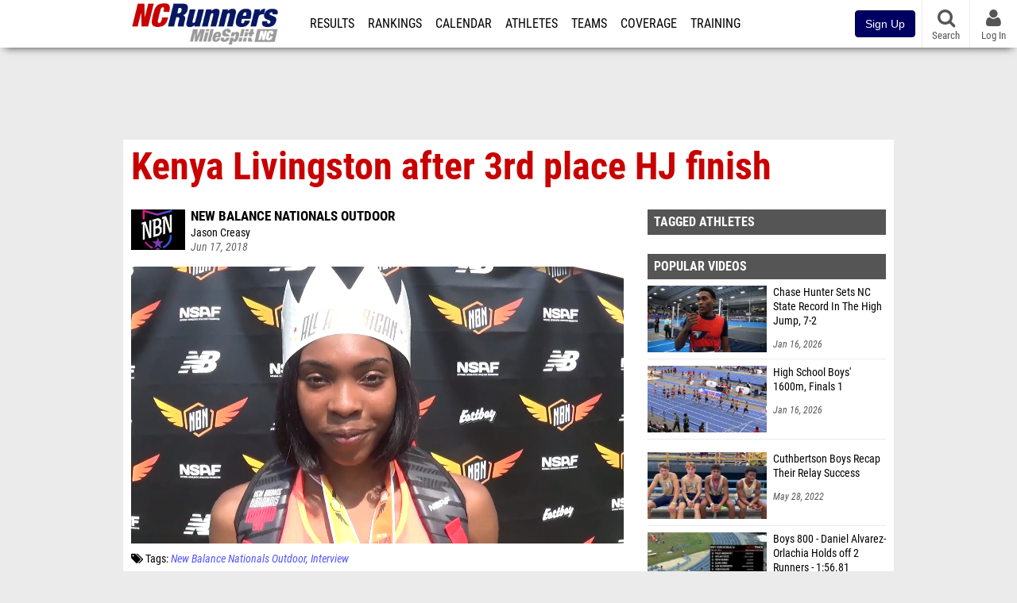

--- FILE ---
content_type: text/html; charset=UTF-8
request_url: https://nc.milesplit.com/videos/298142/kenya-livingston-after-3rd-place-hj-finish
body_size: 11636
content:
<!DOCTYPE html>
<html lang="en" xmlns:>
<head>
    <script src="https://cmp.osano.com/AzyWAQS5NWEEWkU9/eab0a836-8bac-45b1-8b3e-e92e57e669db/osano.js?language=en"></script>
    <script src="https://www.flolive.tv/osano-flo.js" ></script>
    <!-- Google Tag Manager -->
    <script>(function (w, d, s, l, i) {
            w[l] = w[l] || [];
            w[l].push({
                'gtm.start':
                    new Date().getTime(), event: 'gtm.js'
            });
            var f = d.getElementsByTagName(s)[0],
                j = d.createElement(s), dl = l != 'dataLayer' ? '&l=' + l : '';
            j.async = true;
            j.src =
                'https://www.googletagmanager.com/gtm.js?id=' + i + dl;
            f.parentNode.insertBefore(j, f);
        })(window, document, 'script', 'dataLayer', 'GTM-M962P37');</script>
    <!-- End Google Tag Manager -->
    <title>Kenya Livingston after 3rd place HJ finish | New Balance Nationals Outdoor</title>

    <!-- Meta -->
    <meta charset="utf-8">
    <meta http-equiv="Content-Type" content="text/html; charset=utf-8" />
    <script>var _sf_startpt=(new Date()).getTime()</script>

    <!-- Responsive -->
    <meta name="application-name" content="MileSplit North Carolina" />
    <meta name="MobileOptimized" content="width" />
    <meta name="HandheldFriendly" content="true" />
    <meta name="apple-mobile-web-app-capable" content="yes" />
    <meta name="apple-mobile-web-app-status-bar-style" content="black" />
    <meta name="apple-touch-fullscreen" content="YES" />
    <meta name="viewport" content="width=device-width,initial-scale=1.0,minimum-scale=1.0,minimal-ui" />
    <meta name="format-detection" content="telephone=no;address=no;email=no" />

    <!-- Icons -->
    <link href="https://assets.sp.milesplit.com/images/milesplit-favicon.png" rel="apple-touch-icon" />
    <link href="https://assets.sp.milesplit.com/images/milesplit-favicon.png" rel="shortcut icon" />
    <link rel="img_src" href="https://assets.sp.milesplit.com/images/milesplit-favicon.png" />

    <!-- Styling -->
    <link href="https://css.sp.milesplit.com/drivefaze/reset.css?build=20260115153858" rel="stylesheet" />
    <link rel="stylesheet" href="//maxcdn.bootstrapcdn.com/font-awesome/4.6.3/css/font-awesome.min.css">
    <link href="//fonts.googleapis.com/css?family=PT+Sans" rel="stylesheet" />
    <link href="//fonts.googleapis.com/css?family=Roboto:400,700,900" rel="stylesheet" />
    <!--[if lt IE 9]>
    <script src="//html5shiv.googlecode.com/svn/trunk/html5.js"></script>
    <![endif]-->
    <link href="https://css.sp.milesplit.com/drivefaze/default.css?build=20260115153858" rel="stylesheet" />
    <link rel="stylesheet" href="https://css.sp.milesplit.com/milesplit/recaptcha.css?build=20260115153858"/>
    <link href="https://css.sp.milesplit.com/drivefaze/sites/nc.css?build=20260115153858" rel="stylesheet" />

    <script>
        window.dataLayer = window.dataLayer || [];
        dataLayer.push ({
                    'siteId'  : '34',
            'tld'     :  'com'
        });
    </script>

        <!-- Segment -->
    <script>
        !function(){var analytics=window.analytics=window.analytics||[];if(!analytics.initialize)if(analytics.invoked)window.console&&console.error&&console.error("Segment snippet included twice.");else{analytics.invoked=!0;analytics.methods=["trackSubmit","trackClick","trackLink","trackForm","pageview","identify","reset","group","track","ready","alias","debug","page","once","off","on","addSourceMiddleware","addIntegrationMiddleware","setAnonymousId","addDestinationMiddleware"];analytics.factory=function(e){return function(){var t=Array.prototype.slice.call(arguments);t.unshift(e);analytics.push(t);return analytics}};for(var e=0;e<analytics.methods.length;e++){var key=analytics.methods[e];analytics[key]=analytics.factory(key)}analytics.load=function(key,e){var t=document.createElement("script");t.type="text/javascript";t.async=!0;t.src="https://siop.flosports.tv/siop.js/v1/" + key + "/siop.min.js";;var n=document.getElementsByTagName("script")[0];n.parentNode.insertBefore(t,n);analytics._loadOptions=e};analytics._writeKey="r90fhunU3ddJmMaXcBYXLtAi2vkJHc5g";analytics._cdn="https://siop.flosports.tv";analytics.SNIPPET_VERSION="5.2.0";
            analytics.load("aNJHVzqtABqlCj8RMdLp4YsCVZ51nbs3");
            let rawSegmentIdentity = '';

            let userIdentity = false;
            if (rawSegmentIdentity){
                userIdentity = JSON.parse(rawSegmentIdentity);
            }

            if (userIdentity) {
                analytics.identify(
                    '',
                    userIdentity
                );
            }
            // do page call
            let args = JSON.parse('["Video",{"browser":"Chrome","browser_version":"131.0.0.0","component":"App Component","device":"Desktop","device_brand":"Apple","node_id":298142,"node_type":"Video","page_category":"Video","subpage_category":null,"paywall_present":0,"vertical":"MileSplit","site_id":15,"milesplit_site_id":"34","milesplit_site_code":"nc"}]');
            if (args.length > 1) {
                analytics.page(
                    args[0],
                    args[1]
                );
            }
            else {
                analytics.page();
            }
        }}();
    </script>
    
    <!-- Framework -->
    <script src="//ajax.googleapis.com/ajax/libs/jquery/2.1.3/jquery.min.js"></script>
    <script src="https://www.recaptcha.net/recaptcha/enterprise.js?render={{ config('google:recaptcha') }}"></script>
    <script src="https://js.sp.milesplit.com/drivefaze/prereq.js?build=20260115153858"></script>
    <script src="https://js.sp.milesplit.com/drivefaze/core.js?build=20260115153858"></script>
    <script src="https://js.sp.milesplit.com/drivefaze/api.js?build=20260115153858"></script>
    <script src="https://js.sp.milesplit.com/3rdparty/twbs/3.3.7/bootstrap.min.js?build=20260115153858"></script>

    <!-- PlatformJS Browser and Device Detection & Segment -->
    <script src="https://js.sp.milesplit.com/3rdparty/platform.js?build=20260115153858"></script>
    <script src="https://js.sp.milesplit.com/drivefaze/segment.js?build=20260115153858"></script>

    <script src="/js/drivefaze/cointoss.js"></script>

    <script>
        var ads = {
            'ga': {
                'send': {
                    'hitType'         : 'event',
                    'eventCategory'   : 'dfp',
                    'eventAction'     : 'Initializing',
                    'eventLabel'      : 'Hi',
                    'eventValue'      : 'Hi',
                    'hitCallBack'     : function() {
                        _DF_.log('DFP Callback');
                    }
                }
            },
            'page': {
                'subdomain' : 'nc',
                'module'    : 'videos',
                'moduleId'  : '298142',
                'keywords'  : '',
                'account'   : '0'
            },
            'rules': {
                'id'                      : '',
                'cached'                  : '',
                'skin'                    : '',
                                'interstitial'            : '',
                'mobileInterstitial'      : '',
                'leaderboard'             : ''
                
            }
        }
        window.adData = ads;
        // Defer loading
        $(function(){
            Prereq
                .require({ 'layout'     : 'https://js.sp.milesplit.com/drivefaze/layout.js?build=20260115153858' });
                //.require({ 'api'        : 'https://js.sp.milesplit.com/drivefaze/api.js?build=20260115153858' })
                //.require({ 'twbs'       : 'https://js.sp.milesplit.com/3rdparty/twbs/3.3.7/bootstrap.min.js?build=20260115153858' })
            // Touch devices
            if (!!('ontouchstart' in window)) {
                Prereq.require(
                    'https://js.sp.milesplit.com/3rdparty/doubletaptogo/d2g.js?build=20260115153858',
                    function() {
                        $('#navbar li:has(ul)').doubleTapToGo();
                    }
                );
            }
        });
    </script>

    <!-- Verification -->
    <meta name="inmobi-site-verification" content="d3ac33f46ed8e33a0b3afa297531f596" />

    <!-- SEO -->
    <link rel="canonical" href="https://nc.milesplit.com/videos/298142/kenya-livingston-after-3rd-place-hj-finish" />
            <meta name="description" content="New Balance Nationals Outdoor" />
            <meta name="keywords" content="Kenya Livingston after 3rd place HJ finish,New Balance Nationals Outdoor" />
            <meta name="author" content="Jason Creasy" />
    
    <!-- Social/Sharing -->
    <link rel="publisher" href="//plus.google.com/106335681194473166154" />

    <!-- Facebook/OpenGraph -->
    <meta property="fb:admins" content="506280686,508214191" />
    <meta property="fb:app_id" content="261198561567" />
    <meta property="fb:page_id" content="104136371855" />
    <meta property="og:site_name" content="MileSplit North Carolina" />
    <meta property="og:type" content="video.other" />
    <meta property="og:title" name="twitter:title" content="Kenya Livingston after 3rd place HJ finish | New Balance Nationals Outdoor" />
        <meta property="og:description" name="twitter:description" content="New Balance Nationals Outdoor" />
            <meta property="og:image" name="twitter:image:src" content="https://videos.milesplit.com/stills/298142.jpg" />
            
    <!-- Twitter -->
    <meta name="twitter:card" content="summary_large_image">
    <meta name="twitter:site" content="@milesplit">

    <script src="https://js.sp.milesplit.com/drivefaze/pro/paywall.js?build=20260115153858"></script>

    
    <link href="https://css.sp.milesplit.com/drivefaze/videos/item.css?build=20260115153858" rel="stylesheet" />
    <script type="text/javascript" src="//s7.addthis.com/js/300/addthis_widget.js#pubid=ra-51d30fae08c5dc5c"></script>
    <script src="https://js.sp.milesplit.com/drivefaze/videos/item.js?build=20260115153858"></script>
    <script src="https://assets.sp.milesplit.com/js/devbridge/jquery.autocomplete.min.js?build=20260115153858"></script>
    <script src="https://js.sp.milesplit.com/3rdparty/light-table-filter/light-list-filter.js?build=20260115153858"></script>


    <!-- Initialize site settings -->
    <script type="text/javascript">
        _DF_.init({
            subDomain: 'nc',
            rootDomain: 'milesplit.com',
            userName: '',
            userToken: '',
            userID: '',
            appName: 'MileSplit',
            appHash: '5aa1123f7231f82dc8ddcdb582c703ee',
            siteId: '34',
            accounts: JSON.parse('{\"domain\":\"https:\\/\\/accounts.milesplit.com\",\"apiDomain\":\"https:\\/\\/api30.milesplit.com\",\"signup\":\"\\/signup\",\"join\":\"\\/join\",\"login\":\"\\/login\",\"loginSuper\":\"\\/login\\/super\",\"forgot\":\"\\/login\\/forgot\",\"logout\":\"\\/logout\",\"register\":\"\\/register\",\"account\":\"\\/account\\/information\",\"editAccount\":\"\\/settings\\/edit\",\"subscription\":\"\\/account\\/subscriptions\"}')
        });
    </script>

</head>
<body class="drivefaze redesign2015 nc videos">
<!-- Google Tag Manager (noscript) -->
<noscript>
    <iframe src="https://www.googletagmanager.com/ns.html?id=GTM-M962P37"
            height="0" width="0" style="display:none;visibility:hidden"></iframe>
</noscript>
<!-- End Google Tag Manager (noscript) -->
<!-- Facebook -->
<script>
    window.fbAsyncInit = function () {
        FB.init({
            appId: '261198561567',
            autoLogAppEvents: false,
            xfbml            : true,
            version: 'v3.0'
        });
    };
</script>
<script async defer src="https://connect.facebook.net/en_US/sdk.js"></script>
<!-- End Facebook -->

<!-- AJAX Loader -->
<div id="loader">
    <div class="loaderMsgContainer">
        <div class="loaderMsg">
            <span>
                <i class="fa fa-spinner fa-spin"></i>
                <span class="loaderText">Loading</span>
            </span>
        </div>
    </div>
</div>
<!-- End AJAX Loader -->

<div id="page">

    <header role="banner" id="masthead">
        <div>

            <div id="logo">
                <a class="header" href="/">
                    <span class="title">MileSplit North Carolina</span>
                </a>
            </div>

            <nav role="navigation" id="navbar">
            <div class="button">
                <i class="fa fa-bars"></i>
                <i class="fa fa-remove"></i>
            </div>
            <div class="menu">
                <ul>
                    <li class="results">
                        <a href="/results">Results</a>
                        <ul>
                            <li class="resultLinkShoveLeft">
                                <a href="/results">Meet Results</a>
                            </li>
                            <li class="resultLinkShoveLeft">
                                <a href="http://milesplit.live/overall">Live Results</a>
                            </li>
                        </ul>
                    </li>
                    <li class="rankings">
                        <a href="/rankings/leaders/high-school-boys/indoor-track-and-field">Rankings</a>
                        <ul>
                                                        <li>
                                <a href="/rankings/flo50/?year=2026&category=track">COROS MileSplit50</a>
                            </li>
                                                        <li>
                                <a href="/rankings/leaders/high-school-boys/cross-country">XC Lists</a>
                            </li>
                            <li>
                                <a href="/rankings/leaders/high-school-boys/winter-track-and-field">Indoor Lists</a>
                            </li>
                            <li>
                                <a href="/rankings/leaders/high-school-boys/outdoor-track-and-field">Outdoor Lists</a>
                            </li>
                            <li>
                                <a href="/virtual-meets">Virtual Meets</a>
                            </li>
                            <li>
                                <a href="/teamscores">XC Team Scores</a>
                            </li>
                            <li>
                                <a href="/athletes/compare">Compare Athletes</a>
                            </li>
                        </ul>
                    </li>
                    <li class="calendar">
                        <a href="/calendar">Calendar</a>
                    </li>
                    <li id="navAthletes" class="athletes">
                        <a href="/athletes">Athletes</a>
                    </li>
                                        <li class="teams">
                        <a href="/teams">Teams</a>
                    </li>
                                        <li class="coverage">
                        <a href="#">Coverage</a>
                        <ul>
                            <li>
                                <a href="/photos">Photos</a>
                            </li>
                            <li>
                                <a href="/videos/meets">Videos</a>
                            </li>
                            <li>
                                <a href="/articles">Articles Archive</a>
                            </li>
                            <li>
                                <a href="/signings">College Commitments</a>
                            </li>
                        </ul>
                    </li>
                    <li class="discussion">
                        <a href="/training">Training</a>
                    </li>
                    <li class="registration">
                        <a href="/meet-creation">Registration</a>
                        <ul>
                            <li>
                                <a href="/registration-landing">About</a>
                            </li>
                            <li>
                                <a href="/meet-creation">Setup Meet</a>
                            </li>
                                                        <li>
                                <a href="https://support.milesplit.com/">FAQ/Help</a>
                            </li>
                        </ul>
                    </li>
                    <li class="more">
                        <a href="/more">More</a>
                        <ul>
                            <li>
                                <a href="https://www.boulderbibs.com/collections/milesplit" target="_blank">Bibs</a>
                            </li>
                                                        <li>
                                <a href="/timing">Timing Companies</a>
                            </li>
                                                        <li>
                                <a href="/calc">Conversion Calculator</a>
                            </li>
                            <li>
                                <a href="/racetab">RaceTab</a>
                            </li>
                            <li class="network">
                                <a href="/network">MileSplit Network</a>
                            </li>
                            <li>
                        </ul>
                    </li>
                </ul>
            </div>
            </nav>

                <nav id="navbarUpgradePill">
            <div class="button">
                <center>
                    <a href="/join">
                        <button class="btn btn-primary btn-block btn-md">Sign Up</button>
                    </a>
                </center>
            </div>
        </nav>
        
        <nav id="social">
            <div class="button">
                <a href="#" class="facebook">
                    <i class="fa fa-facebook-official"></i>
                </a>
                <a href="#" class="twitter">
                    <i class="fa fa-twitter"></i>
                </a>
                <span>Follow Us</span>
            </div>
        </nav>

        <nav id="search" role="search">
            <div class="button">
                <a href="/search">
                    <i class="fa fa-search" style="display:block"></i>
                    <span>Search</span>
                </a>
            </div>
        </nav>

        <nav id="account">
            <div class="button">
                <a href="#account">
                    <i class="fa fa-user"></i>
                    <i class="fa fa-remove"></i>
                                        <span>Log In</span>
                                    </a>
            </div>
            <div class="menu">
                
                <section>
                    <header>
                        <strong class="notLoggedIn">
                            Not logged in
                        </strong>
                    </header>

                    <ul>
                        <li>
                            <a href="/login?next=https%3A%2F%2Fnc.milesplit.com%2Fvideos%2F298142%2Fkenya-livingston-after-3rd-place-hj-finish&ref=navbar">
                                Log In
                            </a>
                        </li>
                        <li>
                            <a href="/register?next=https%3A%2F%2Fnc.milesplit.com%2Fvideos%2F298142%2Fkenya-livingston-after-3rd-place-hj-finish&ref=navbar">
                                Sign Up
                            </a>
                        </li>
                    </ul>

                </section>

                            </div>
        </nav>

    </div>
</header>
    <div id="skin"></div>
<div class="leaderboard">
    <div id="leaderboard_atf"></div>
    <div id="leaderboard_promo"></div>
    <div id="pushdown"></div>
</div>
    <main role="main">

        <div id="subheader">
            
<header>
    <h1>Kenya Livingston after 3rd place HJ finish</h1>
</header>

                    </div>

        
        <div id="content" class="content">
            <div>
                

<article class="video">

    <header>
        <div class="share">
            <div class="addthis_sharing_toolbox"></div>
        </div>

                <figure class="meet logo">
            <a href="/meets/317374">
                <img src="https://assets.sp.milesplit.com/meet_logos/317374" />
            </a>
        </figure>
        
        <div class="coverage">
                        <a href="/meets/317374" class="meet">
                New Balance Nationals Outdoor            </a>
                    </div>

        <div class="byline">
                            Jason Creasy                    </div>

        <div class="published">
            <time>Jun 17, 2018</time>
        </div>

    </header>

    <div class="player">
        <iframe src="/videos/embed/298142?autoplay=true" frameborder="0" allowfullscreen="true"></iframe>    </div>

    <div class="tags">
        <i class="fa fa-tags"></i>
        Tags:
                    <a href="/meets/317374/videos">New Balance Nationals Outdoor</a>
            <a href="/meets/317374/videos?tag=interview">Interview</a>
                        </div>

    
    
</article>

<div class="adSlot" id="rectangle_atf_mobile" data-name="rectangle atf mobile"></div>

<section class="related list meet videos">

    <header>
        <strong>
            <a href="/meets/317374/videos">
                New Balance Nationals Outdoor            </a>
        </strong>
    </header>

    <form method="GET" id="meetVideoFilters" data-meetId="317374" autocomplete="off">
        <div class="field dropdown tag">
            <label>Folders</label>
            <div class="input">
                <select name="tag">
                    <option value="">All New Balance Nationals Outdoor Videos</option>
                    <optgroup label="Genres">
                                                <option value="interview" >
                        All Interviews
                        </option>
                                                <option value="race" >
                        All Races
                        </option>
                                                <option value="feature" >
                        All Features
                        </option>
                                            </optgroup>
                                        <optgroup label="Tags">
                                                <option value="1 mile" >
                        1 Mile                        </option>
                                                <option value="100 meter dash" >
                        100 Meter Dash                        </option>
                                                <option value="100 meter hurdles" >
                        100 Meter Hurdles                        </option>
                                                <option value="1600m smr" >
                        1600m Smr                        </option>
                                                <option value="2 mile" >
                        2 Mile                        </option>
                                                <option value="2000 meter steeplechase" >
                        2000 Meter Steeplechase                        </option>
                                                <option value="200m" >
                        200m                        </option>
                                                <option value="3k racewalk" >
                        3K Racewalk                        </option>
                                                <option value="400 meter dash" >
                        400 Meter Dash                        </option>
                                                <option value="400 meter hurdles" >
                        400 Meter Hurdles                        </option>
                                                <option value="4x200m" >
                        4X200m                        </option>
                                                <option value="4x800m" >
                        4X800m                        </option>
                                                <option value="800 meter sprint medley relay" >
                        800 Meter Sprint Medley Relay                        </option>
                                                <option value="hammer throw" >
                        Hammer Throw                        </option>
                                                <option value="heptathlon" >
                        Heptathlon                        </option>
                                                <option value="mile" >
                        Mile                        </option>
                                                <option value="sprint medley relay" >
                        Sprint Medley Relay                        </option>
                                                <option value="swedish" >
                        Swedish                        </option>
                                                <option value="swedish relay" >
                        Swedish Relay                        </option>
                                            </optgroup>
                                    </select>
            </div>
        </div>
    </form>

        <article>
        <figure style="background-image:url('//videos.milesplit.com/stills/298010.jpg');">
            <a href="https://nc.milesplit.com/videos/298010/rawle-brebnor-jr-ee-100m-dash-champion"></a>
        </figure>
        <div>
            <a href="https://nc.milesplit.com/videos/298010/rawle-brebnor-jr-ee-100m-dash-champion" class="title">
                <strong>
                    Rawle Brebnor Jr. EE 100m Dash Champion                </strong>
            </a>
                        <span>
                Jun 15, 2018            </span>
        </div>
    </article>
        <article>
        <figure style="background-image:url('//videos.milesplit.com/stills/298175.jpg');">
            <a href="https://nc.milesplit.com/videos/298175/potomac-boys-win-4x100m-at-nbon"></a>
        </figure>
        <div>
            <a href="https://nc.milesplit.com/videos/298175/potomac-boys-win-4x100m-at-nbon" class="title">
                <strong>
                    Potomac boys win 4x100m at NBON                </strong>
            </a>
                        <span>
                Jun 17, 2018            </span>
        </div>
    </article>
        <article>
        <figure style="background-image:url('//videos.milesplit.com/stills/298125.jpg');">
            <a href="https://nc.milesplit.com/videos/298125/granville-4-x-1-mile-relay-champs"></a>
        </figure>
        <div>
            <a href="https://nc.milesplit.com/videos/298125/granville-4-x-1-mile-relay-champs" class="title">
                <strong>
                    Granville 4 x 1 Mile Relay Champs                </strong>
            </a>
                        <span>
                Jun 17, 2018            </span>
        </div>
    </article>
        <article>
        <figure style="background-image:url('//videos.milesplit.com/stills/297992.jpg');">
            <a href="https://nc.milesplit.com/videos/297992/delsea-boys-4x800-ee-champions-751"></a>
        </figure>
        <div>
            <a href="https://nc.milesplit.com/videos/297992/delsea-boys-4x800-ee-champions-751" class="title">
                <strong>
                    Delsea Boys 4x800- EE Champions 7:51                </strong>
            </a>
                        <span>
                Jun 15, 2018            </span>
        </div>
    </article>
        <article>
        <figure style="background-image:url('//videos.milesplit.com/stills/298133.jpg');">
            <a href="https://nc.milesplit.com/videos/298133/megan-marvin-after-21160-ee-800m"></a>
        </figure>
        <div>
            <a href="https://nc.milesplit.com/videos/298133/megan-marvin-after-21160-ee-800m" class="title">
                <strong>
                    Megan Marvin after 2:11.60 EE 800m                </strong>
            </a>
                        <span>
                Jun 17, 2018            </span>
        </div>
    </article>
        <article>
        <figure style="background-image:url('//videos.milesplit.com/stills/298163.jpg');">
            <a href="https://nc.milesplit.com/videos/298163/luis-peralta-clocks-14910-for-800m-crown"></a>
        </figure>
        <div>
            <a href="https://nc.milesplit.com/videos/298163/luis-peralta-clocks-14910-for-800m-crown" class="title">
                <strong>
                    Luis Peralta clocks 1:49.10 for 800m crown                </strong>
            </a>
                        <span>
                Jun 17, 2018            </span>
        </div>
    </article>
        <article>
        <figure style="background-image:url('//videos.milesplit.com/stills/298011.jpg');">
            <a href="https://nc.milesplit.com/videos/298011/malcolm-johnson-freshman-100m-dash-champion"></a>
        </figure>
        <div>
            <a href="https://nc.milesplit.com/videos/298011/malcolm-johnson-freshman-100m-dash-champion" class="title">
                <strong>
                    Malcolm Johnson Freshman 100m Dash Champion                </strong>
            </a>
                        <span>
                Jun 15, 2018            </span>
        </div>
    </article>
        <article>
        <figure style="background-image:url('//videos.milesplit.com/stills/298055.jpg');">
            <a href="https://nc.milesplit.com/videos/298055/veronica-fraley-interview-discus-champ"></a>
        </figure>
        <div>
            <a href="https://nc.milesplit.com/videos/298055/veronica-fraley-interview-discus-champ" class="title">
                <strong>
                    Veronica Fraley Interview Discus Champ                </strong>
            </a>
                        <span>
                Jun 16, 2018            </span>
        </div>
    </article>
        <article>
        <figure style="background-image:url('//videos.milesplit.com/stills/298182.jpg');">
            <a href="https://nc.milesplit.com/videos/298182/western-branch-4x400m-and-4x100m"></a>
        </figure>
        <div>
            <a href="https://nc.milesplit.com/videos/298182/western-branch-4x400m-and-4x100m" class="title">
                <strong>
                    Western Branch 4x400m & 4x100m                </strong>
            </a>
                        <span>
                Jun 17, 2018            </span>
        </div>
    </article>
        <article>
        <figure style="background-image:url('//videos.milesplit.com/stills/298061.jpg');">
            <a href="https://nc.milesplit.com/videos/298061/western-branch-girls-new-national-record"></a>
        </figure>
        <div>
            <a href="https://nc.milesplit.com/videos/298061/western-branch-girls-new-national-record" class="title">
                <strong>
                    Western Branch Girls New National Record!                </strong>
            </a>
                        <span>
                Jun 16, 2018            </span>
        </div>
    </article>
        <article>
        <figure style="background-image:url('//videos.milesplit.com/stills/298207.jpg');">
            <a href="https://nc.milesplit.com/videos/298207/anthony-dekraker-1-mile-runner-up"></a>
        </figure>
        <div>
            <a href="https://nc.milesplit.com/videos/298207/anthony-dekraker-1-mile-runner-up" class="title">
                <strong>
                    Anthony Dekraker 1 Mile Runner-Up                </strong>
            </a>
                        <span>
                Jun 18, 2018            </span>
        </div>
    </article>
        <article>
        <figure style="background-image:url('//videos.milesplit.com/stills/298118.jpg');">
            <a href="https://nc.milesplit.com/videos/298118/nick-foster-2-mile-champ"></a>
        </figure>
        <div>
            <a href="https://nc.milesplit.com/videos/298118/nick-foster-2-mile-champ" class="title">
                <strong>
                    Nick Foster - 2 Mile Champ                </strong>
            </a>
                        <span>
                Jun 17, 2018            </span>
        </div>
    </article>
        <article>
        <figure style="background-image:url('//videos.milesplit.com/stills/298124.jpg');">
            <a href="https://nc.milesplit.com/videos/298124/joe-spitzer-ee-2-mile-champ"></a>
        </figure>
        <div>
            <a href="https://nc.milesplit.com/videos/298124/joe-spitzer-ee-2-mile-champ" class="title">
                <strong>
                    Joe Spitzer - EE 2 Mile Champ                </strong>
            </a>
                        <span>
                Jun 17, 2018            </span>
        </div>
    </article>
        <article>
        <figure style="background-image:url('//videos.milesplit.com/stills/297990.jpg');">
            <a href="https://nc.milesplit.com/videos/297990/sean-glaze-interview-3k-racewalk-champ"></a>
        </figure>
        <div>
            <a href="https://nc.milesplit.com/videos/297990/sean-glaze-interview-3k-racewalk-champ" class="title">
                <strong>
                    Sean Glaze Interview - 3K Racewalk Champ                </strong>
            </a>
                        <span>
                Jun 15, 2018            </span>
        </div>
    </article>
        <article>
        <figure style="background-image:url('//videos.milesplit.com/stills/297991.jpg');">
            <a href="https://nc.milesplit.com/videos/297991/jesi-heiser-whatley-interview-3k-racewalk"></a>
        </figure>
        <div>
            <a href="https://nc.milesplit.com/videos/297991/jesi-heiser-whatley-interview-3k-racewalk" class="title">
                <strong>
                    Jesi Heiser-Whatley Interview - 3K Racewalk                </strong>
            </a>
                        <span>
                Jun 15, 2018            </span>
        </div>
    </article>
        <article>
        <figure style="background-image:url('//videos.milesplit.com/stills/297994.jpg');">
            <a href="https://nc.milesplit.com/videos/297994/isabelle-goldstein-interview-ee-g-mile"></a>
        </figure>
        <div>
            <a href="https://nc.milesplit.com/videos/297994/isabelle-goldstein-interview-ee-g-mile" class="title">
                <strong>
                    Isabelle Goldstein Interview - EE G Mile                </strong>
            </a>
                        <span>
                Jun 15, 2018            </span>
        </div>
    </article>
        <article>
        <figure style="background-image:url('//videos.milesplit.com/stills/297995.jpg');">
            <a href="https://nc.milesplit.com/videos/297995/nathan-moore-interview-ee-mile-runner-up"></a>
        </figure>
        <div>
            <a href="https://nc.milesplit.com/videos/297995/nathan-moore-interview-ee-mile-runner-up" class="title">
                <strong>
                    Nathan Moore Interview - EE Mile Runner-Up                </strong>
            </a>
                        <span>
                Jun 15, 2018            </span>
        </div>
    </article>
        <article>
        <figure style="background-image:url('//videos.milesplit.com/stills/297996.jpg');">
            <a href="https://nc.milesplit.com/videos/297996/cole-bullock-interview-boys-ee-mile-champion"></a>
        </figure>
        <div>
            <a href="https://nc.milesplit.com/videos/297996/cole-bullock-interview-boys-ee-mile-champion" class="title">
                <strong>
                    Cole Bullock Interview - Boys EE Mile Champion                </strong>
            </a>
                        <span>
                Jun 15, 2018            </span>
        </div>
    </article>
        <footer>
        <a href="/meets/317374/videos">
            More Videos from New Balance Nationals Outdoor        </a>
    </footer>
</section>

<section class="related list videos">

    <header>
        <strong>Recommended Videos</strong>
    </header>

        <article>
        <figure style="background-image:url('https://d17cyqyz9yhmep.cloudfront.net/streams/321682/images/thumb_1768756495997_1768756953717_10.jpg');">
            <a href="https://ky.milesplit.com/videos/784134/middle-school-boys-1600m-finals-1"></a>
        </figure>
        <div>
            <a href="https://ky.milesplit.com/videos/784134/middle-school-boys-1600m-finals-1" class="title">
                <strong>
                    Middle School Boys' 1600m, Finals 1                </strong>
            </a>
                        <a href="/meets/718486" class="meet">
                MLK Weekend  Invite-Sunday Session            </a>
                        <span>
                Jan 18, 2026            </span>
        </div>
    </article>
            <article>
        <figure style="background-image:url('https://d17cyqyz9yhmep.cloudfront.net/streams/314470/images/thumb_1768755885686_1768756490918_10.jpg');">
            <a href="https://va.milesplit.com/videos/784126/elementary-girls-200m-finals-1-age-under-8"></a>
        </figure>
        <div>
            <a href="https://va.milesplit.com/videos/784126/elementary-girls-200m-finals-1-age-under-8" class="title">
                <strong>
                    Elementary Girls' 200m, Finals 1 - Age under 8                </strong>
            </a>
                        <a href="/meets/679875" class="meet">
                The VA Showcase            </a>
                        <span>
                Jan 18, 2026            </span>
        </div>
    </article>
            <article>
        <figure style="background-image:url('https://d17cyqyz9yhmep.cloudfront.net/streams/321682/images/thumb_1768756029963_1768756487013_10.jpg');">
            <a href="https://ky.milesplit.com/videos/784125/high-school-boys-1600m-finals-1"></a>
        </figure>
        <div>
            <a href="https://ky.milesplit.com/videos/784125/high-school-boys-1600m-finals-1" class="title">
                <strong>
                    High School Boys' 1600m, Finals 1                </strong>
            </a>
                        <a href="/meets/718486" class="meet">
                MLK Weekend  Invite-Sunday Session            </a>
                        <span>
                Jan 18, 2026            </span>
        </div>
    </article>
            <article>
        <figure style="background-image:url('https://d17cyqyz9yhmep.cloudfront.net/streams/321682/images/thumb_1768755476187_1768756008816_10.jpg');">
            <a href="https://ky.milesplit.com/videos/784117/youth-girls-1600m-finals-1"></a>
        </figure>
        <div>
            <a href="https://ky.milesplit.com/videos/784117/youth-girls-1600m-finals-1" class="title">
                <strong>
                    Youth Girls' 1600m, Finals 1                </strong>
            </a>
                        <a href="/meets/718486" class="meet">
                MLK Weekend  Invite-Sunday Session            </a>
                        <span>
                Jan 18, 2026            </span>
        </div>
    </article>
            <article>
        <figure style="background-image:url('https://d17cyqyz9yhmep.cloudfront.net/streams/314470/images/thumb_1768754865539_1768755849956_10.jpg');">
            <a href="https://va.milesplit.com/videos/784113/elementary-boys-200m-finals-1-age-9-10"></a>
        </figure>
        <div>
            <a href="https://va.milesplit.com/videos/784113/elementary-boys-200m-finals-1-age-9-10" class="title">
                <strong>
                    Elementary Boys' 200m, Finals 1 - Age 9-10                </strong>
            </a>
                        <a href="/meets/679875" class="meet">
                The VA Showcase            </a>
                        <span>
                Jan 18, 2026            </span>
        </div>
    </article>
            <article>
        <figure style="background-image:url('https://d17cyqyz9yhmep.cloudfront.net/streams/321682/images/thumb_1768754956564_1768755468421_10.jpg');">
            <a href="https://ky.milesplit.com/videos/784106/pro-girls-1600m-finals-1"></a>
        </figure>
        <div>
            <a href="https://ky.milesplit.com/videos/784106/pro-girls-1600m-finals-1" class="title">
                <strong>
                    Pro Girls' 1600m, Finals 1                </strong>
            </a>
                        <a href="/meets/718486" class="meet">
                MLK Weekend  Invite-Sunday Session            </a>
                        <span>
                Jan 18, 2026            </span>
        </div>
    </article>
            <article>
        <figure style="background-image:url('https://d17cyqyz9yhmep.cloudfront.net/streams/321682/images/thumb_1768754416722_1768754946950_10.jpg');">
            <a href="https://ky.milesplit.com/videos/784098/high-school-girls-1600m-finals-1"></a>
        </figure>
        <div>
            <a href="https://ky.milesplit.com/videos/784098/high-school-girls-1600m-finals-1" class="title">
                <strong>
                    High School Girls' 1600m, Finals 1                </strong>
            </a>
                        <a href="/meets/718486" class="meet">
                MLK Weekend  Invite-Sunday Session            </a>
                        <span>
                Jan 18, 2026            </span>
        </div>
    </article>
            <article>
        <figure style="background-image:url('https://d17cyqyz9yhmep.cloudfront.net/streams/314470/images/thumb_1768753990848_1768754845770_10.jpg');">
            <a href="https://va.milesplit.com/videos/784096/elementary-girls-200m-finals-1-age-9-10"></a>
        </figure>
        <div>
            <a href="https://va.milesplit.com/videos/784096/elementary-girls-200m-finals-1-age-9-10" class="title">
                <strong>
                    Elementary Girls' 200m, Finals 1 - Age 9-10                </strong>
            </a>
                        <a href="/meets/679875" class="meet">
                The VA Showcase            </a>
                        <span>
                Jan 18, 2026            </span>
        </div>
    </article>
            <article>
        <figure style="background-image:url('https://d17cyqyz9yhmep.cloudfront.net/streams/321682/images/thumb_1768753288345_1768754091178_10.jpg');">
            <a href="https://ky.milesplit.com/videos/784083/pro-mixed-4x200m-relay-finals-1"></a>
        </figure>
        <div>
            <a href="https://ky.milesplit.com/videos/784083/pro-mixed-4x200m-relay-finals-1" class="title">
                <strong>
                    Pro Mixed 4x200m Relay, Finals 1                </strong>
            </a>
                        <a href="/meets/718486" class="meet">
                MLK Weekend  Invite-Sunday Session            </a>
                        <span>
                Jan 18, 2026            </span>
        </div>
    </article>
            <article>
        <figure style="background-image:url('https://d17cyqyz9yhmep.cloudfront.net/streams/314470/images/thumb_1768753321259_1768753962582_10.jpg');">
            <a href="https://va.milesplit.com/videos/784080/high-school-boys-200m-finals-4-age-11-12"></a>
        </figure>
        <div>
            <a href="https://va.milesplit.com/videos/784080/high-school-boys-200m-finals-4-age-11-12" class="title">
                <strong>
                    High School Boys' 200m, Finals 4 - Age 11-12                </strong>
            </a>
                        <a href="/meets/679875" class="meet">
                The VA Showcase            </a>
                        <span>
                Jan 18, 2026            </span>
        </div>
    </article>
            <article>
        <figure style="background-image:url('https://d17cyqyz9yhmep.cloudfront.net/streams/314470/images/thumb_1768753274103_1768753311108_10.jpg');">
            <a href="https://va.milesplit.com/videos/784071/high-school-boys-200m-finals-3-age-11-12"></a>
        </figure>
        <div>
            <a href="https://va.milesplit.com/videos/784071/high-school-boys-200m-finals-3-age-11-12" class="title">
                <strong>
                    High School Boys' 200m, Finals 3 - Age 11-12                </strong>
            </a>
                        <a href="/meets/679875" class="meet">
                The VA Showcase            </a>
                        <span>
                Jan 18, 2026            </span>
        </div>
    </article>
            <article>
        <figure style="background-image:url('https://d17cyqyz9yhmep.cloudfront.net/streams/321682/images/thumb_1768753150326_1768753269527_10.jpg');">
            <a href="https://ky.milesplit.com/videos/784069/pro-mens-55m-finals-1"></a>
        </figure>
        <div>
            <a href="https://ky.milesplit.com/videos/784069/pro-mens-55m-finals-1" class="title">
                <strong>
                    Pro Men's 55m, Finals 1                </strong>
            </a>
                        <a href="/meets/718486" class="meet">
                MLK Weekend  Invite-Sunday Session            </a>
                        <span>
                Jan 18, 2026            </span>
        </div>
    </article>
        <div id="rectangle_btf_mobile"  class="mobileAd" data-name="rectangle btf mobile"></div>
            <article>
        <figure style="background-image:url('https://d17cyqyz9yhmep.cloudfront.net/streams/314470/images/thumb_1768753247174_1768753263383_10.jpg');">
            <a href="https://va.milesplit.com/videos/784068/high-school-boys-200m-finals-2-age-11-12"></a>
        </figure>
        <div>
            <a href="https://va.milesplit.com/videos/784068/high-school-boys-200m-finals-2-age-11-12" class="title">
                <strong>
                    High School Boys' 200m, Finals 2 - Age 11-12                </strong>
            </a>
                        <a href="/meets/679875" class="meet">
                The VA Showcase            </a>
                        <span>
                Jan 18, 2026            </span>
        </div>
    </article>
            <article>
        <figure style="background-image:url('https://d17cyqyz9yhmep.cloudfront.net/streams/314470/images/thumb_1768753202313_1768753239403_10.jpg');">
            <a href="https://va.milesplit.com/videos/784067/high-school-boys-200m-finals-1-age-11-12"></a>
        </figure>
        <div>
            <a href="https://va.milesplit.com/videos/784067/high-school-boys-200m-finals-1-age-11-12" class="title">
                <strong>
                    High School Boys' 200m, Finals 1 - Age 11-12                </strong>
            </a>
                        <a href="/meets/679875" class="meet">
                The VA Showcase            </a>
                        <span>
                Jan 18, 2026            </span>
        </div>
    </article>
            <article>
        <figure style="background-image:url('https://d17cyqyz9yhmep.cloudfront.net/streams/314470/images/thumb_1768753124693_1768753166585_10.jpg');">
            <a href="https://va.milesplit.com/videos/784065/high-school-girls-200m-finals-19-age-11-12"></a>
        </figure>
        <div>
            <a href="https://va.milesplit.com/videos/784065/high-school-girls-200m-finals-19-age-11-12" class="title">
                <strong>
                    High School Girls' 200m, Finals 19 - Age 11-12                </strong>
            </a>
                        <a href="/meets/679875" class="meet">
                The VA Showcase            </a>
                        <span>
                Jan 18, 2026            </span>
        </div>
    </article>
            <article>
        <figure style="background-image:url('https://d17cyqyz9yhmep.cloudfront.net/streams/321682/images/thumb_1768753074693_1768753133295_10.jpg');">
            <a href="https://ky.milesplit.com/videos/784063/youth-boys-55m-finals-4"></a>
        </figure>
        <div>
            <a href="https://ky.milesplit.com/videos/784063/youth-boys-55m-finals-4" class="title">
                <strong>
                    Youth Boys' 55m, Finals 4                </strong>
            </a>
                        <a href="/meets/718486" class="meet">
                MLK Weekend  Invite-Sunday Session            </a>
                        <span>
                Jan 18, 2026            </span>
        </div>
    </article>
            <article>
        <figure style="background-image:url('https://d17cyqyz9yhmep.cloudfront.net/streams/314470/images/thumb_1768753103182_1768753116529_10.jpg');">
            <a href="https://va.milesplit.com/videos/784062/high-school-girls-200m-finals-18-age-11-12"></a>
        </figure>
        <div>
            <a href="https://va.milesplit.com/videos/784062/high-school-girls-200m-finals-18-age-11-12" class="title">
                <strong>
                    High School Girls' 200m, Finals 18 - Age 11-12                </strong>
            </a>
                        <a href="/meets/679875" class="meet">
                The VA Showcase            </a>
                        <span>
                Jan 18, 2026            </span>
        </div>
    </article>
            <article>
        <figure style="background-image:url('https://d17cyqyz9yhmep.cloudfront.net/streams/314470/images/thumb_1768753053071_1768753097979_10.jpg');">
            <a href="https://va.milesplit.com/videos/784060/high-school-girls-200m-finals-17-age-11-12"></a>
        </figure>
        <div>
            <a href="https://va.milesplit.com/videos/784060/high-school-girls-200m-finals-17-age-11-12" class="title">
                <strong>
                    High School Girls' 200m, Finals 17 - Age 11-12                </strong>
            </a>
                        <a href="/meets/679875" class="meet">
                The VA Showcase            </a>
                        <span>
                Jan 18, 2026            </span>
        </div>
    </article>
            <footer>
                <a href="/videos/meets">
            More Videos
        </a>
            </footer>
</section>



            </div>
        </div>

        <aside id="side" role="complementary">
            <div>
                

<section class="taggedAthletes" data-videoid="298142">
    <header>
        <strong>Tagged Athletes <span class="totalTagged"></span></strong>
    </header>
    <ul id="athleteAssociationList">

            </ul>
    </section>

<section class="video list">
    <header>
        <strong>Popular Videos</strong>
    </header>
    <ul>
                    <li>
                <figure style="background-image: url('//videos.milesplit.com/thumbs/782415.jpg');">
                    <a href="https://va.milesplit.com/videos/782415/chase-hunter-sets-nc-state-record-in-the-high-jump-7-2"></a>
                </figure>
                <div>
                    <a href="https://va.milesplit.com/videos/782415/chase-hunter-sets-nc-state-record-in-the-high-jump-7-2" class="title">
                        Chase Hunter Sets NC State Record In The High Jump, 7-2                    </a>
                <span class="datePublished">
                    Jan 16, 2026                </span>
                                    </div>
            </li>
                                <li>
                <figure style="background-image: url('https://d17cyqyz9yhmep.cloudfront.net/streams/314470/images/thumb_1768587072889_1768587377974_10.jpg');">
                    <a href="https://va.milesplit.com/videos/782070/high-school-boys-1600m-finals-1"></a>
                </figure>
                <div>
                    <a href="https://va.milesplit.com/videos/782070/high-school-boys-1600m-finals-1" class="title">
                        High School Boys' 1600m, Finals 1                    </a>
                <span class="datePublished">
                    Jan 16, 2026                </span>
                                    </div>
            </li>
                        <div class="rectangleSideAd" id="rectangle_atf" data-name="rectangle atf"></div>
                                <li>
                <figure style="background-image: url('//videos.milesplit.com/thumbs/567036.jpg');">
                    <a href="https://nc.milesplit.com/videos/567036/cuthbertson-boys-recap-their-relay-success"></a>
                </figure>
                <div>
                    <a href="https://nc.milesplit.com/videos/567036/cuthbertson-boys-recap-their-relay-success" class="title">
                        Cuthbertson Boys Recap Their Relay Success                    </a>
                <span class="datePublished">
                    May 28, 2022                </span>
                                    </div>
            </li>
                                <li>
                <figure style="background-image: url('//videos.milesplit.com/thumbs/216378.jpg');">
                    <a href="https://nc.milesplit.com/videos/216378/boys-800-daniel-alvarez-orlachia-holds-off-2-runners-15681"></a>
                </figure>
                <div>
                    <a href="https://nc.milesplit.com/videos/216378/boys-800-daniel-alvarez-orlachia-holds-off-2-runners-15681" class="title">
                        Boys 800 - Daniel Alvarez-Orlachia Holds off 2 Runners - 1:56.81                    </a>
                <span class="datePublished">
                    May 21, 2017                </span>
                                    </div>
            </li>
                                <li>
                <figure style="background-image: url('//videos.milesplit.com/thumbs/68023.jpg');">
                    <a href="https://nc.milesplit.com/videos/68023/nxn-se-boys-championship-race-video"></a>
                </figure>
                <div>
                    <a href="https://nc.milesplit.com/videos/68023/nxn-se-boys-championship-race-video" class="title">
                        NXN SE Boys Championship Race Video                    </a>
                <span class="datePublished">
                    Nov 29, 2014                </span>
                                    </div>
            </li>
                                <li>
                <figure style="background-image: url('//videos.milesplit.com/thumbs/399119.jpg');">
                    <a href="https://fl.milesplit.com/videos/399119/girls-400-finals-section-1-15-16-year-old"></a>
                </figure>
                <div>
                    <a href="https://fl.milesplit.com/videos/399119/girls-400-finals-section-1-15-16-year-old" class="title">
                        Girls 400 Finals Section 1 - 15-16 Year Old                    </a>
                <span class="datePublished">
                    Jul 20, 2019                </span>
                                    </div>
            </li>
                                <li>
                <figure style="background-image: url('//videos.milesplit.com/thumbs/310446.jpg');">
                    <a href="https://nc.milesplit.com/videos/310446/cora-cooke-after-4a-west-regional-win"></a>
                </figure>
                <div>
                    <a href="https://nc.milesplit.com/videos/310446/cora-cooke-after-4a-west-regional-win" class="title">
                        Cora Cooke after 4A West Regional Win                    </a>
                <span class="datePublished">
                    Oct 27, 2018                </span>
                                    </div>
            </li>
                                <li>
                <figure style="background-image: url('https://d17cyqyz9yhmep.cloudfront.net/streams/44716/images/thumb_1622326982058_1622327159194.jpg');">
                    <a href="https://nc.milesplit.com/videos/489775/elite-girls-800m-tolbert-207-jallow-208"></a>
                </figure>
                <div>
                    <a href="https://nc.milesplit.com/videos/489775/elite-girls-800m-tolbert-207-jallow-208" class="title">
                        Elite Girls' 800m- Tolbert 2:07, Jallow 2:08!                    </a>
                <span class="datePublished">
                    May 29, 2021                </span>
                                    </div>
            </li>
                                <li>
                <figure style="background-image: url('https://d17cyqyz9yhmep.cloudfront.net/streams/314218/images/thumb_1765044442253_1765044544195_10.jpg');">
                    <a href="https://va.milesplit.com/videos/777550/high-school-boys-55m-finals-alijah-monroe-625"></a>
                </figure>
                <div>
                    <a href="https://va.milesplit.com/videos/777550/high-school-boys-55m-finals-alijah-monroe-625" class="title">
                        High School Boys' 55m Finals - Alijah Monroe 6.25!                    </a>
                <span class="datePublished">
                    Dec 6, 2025                </span>
                                    </div>
            </li>
                                <li>
                <figure style="background-image: url('//videos.milesplit.com/thumbs/740264.jpg');">
                    <a href="https://nc.milesplit.com/videos/740264/behind-the-scenes-with-cuthbertson"></a>
                </figure>
                <div>
                    <a href="https://nc.milesplit.com/videos/740264/behind-the-scenes-with-cuthbertson" class="title">
                        Behind the Scenes with Cuthbertson                    </a>
                <span class="datePublished">
                    Feb 13, 2025                </span>
                                    </div>
            </li>
                            </ul>
    </section>


    <div id="rectangle_btf" class="rectangleSideAd"></div>


            </div>
        </aside>

</main>

<div id="interstitial"></div>
<!--div class="leaderboard btf" id="leaderboard_btf" data-name="leaderboard btf"></div-->

<footer id="footer" role="contentinfo">
    <div>
        <p class="copyright">
            &copy; 2026 <a href="/support/copyright">Copyright</a>
            <a href="https://www.flosports.tv" target="_blank">FloSports, Inc.</a>
        </p>
                <p class="editor">
            MileSplit North Carolina Editor:
            Jason Creasy, <a href="mailto:"></a>
        </p>
                <p class="links">
            <a href="https://support.milesplit.com">Contact Us</a>
            <a href="https://www.flosports.tv/privacy-policy/">Privacy Policy</a>
            <a href="https://www.flosports.tv/terms-of-service/">Terms of Use</a>
            <a href="#" id="cookiePref" onclick="">Cookie Preferences / Do Not Sell or Share My Personal Information</a>
        </p>
        <p class="speed" data-cacheKey="{video:298142}:public:nc" data-environment="Production">
            Generated by 10.1.2.60            fresh            in 108 milliseconds
        </p>
    </div>
</footer>

</div>



<script src="https://js.sp.milesplit.com/drivefaze/common-ms05.js?build=20260115153858"></script>

<script type="text/javascript">
    segmentNavTopLevelCategories    = $('#navbar .menu > ul > li > a');
    segmentNavSubCategories         = $('#navbar .menu > ul > li > ul > li > a');
    segmentNavTopLevelCategories.on('click', function(e){
        segmentNavTrack('Go To ' + $(this).text());
    });
    segmentNavSubCategories.on('click', function(e){
        segmentNavTrack('SubNav ' + $(this).text());
    });
    var segmentNavTrack = function(event_fired) {
        segment.track({
            event_fired: event_fired,
            url: window.location.href
        }, {
            integrations: {
                'All': true,
                'Google Analytics': false,
                'Facebook Pixel': false,
                'Meta Pixel': false
            }
        });
    }
</script>

<script type="text/javascript">
    $(document).ready(function () {
        $(document).on("click", '#cookiePref', function (e) {
            e.preventDefault();
            Osano.cm.showDrawer('osano-cm-dom-info-dialog-open')
        })
    })
</script>



</body>
</html>



--- FILE ---
content_type: text/html; charset=UTF-8
request_url: https://nc.milesplit.com/videos/embed/298142?autoplay=true
body_size: 7879
content:
<html lang="en">
<head>
    <title>Kenya Livingston after 3rd place HJ finish</title>
    <base target="_parent" />

    <!-- Meta -->
    <meta charset="utf-8">
    <meta http-equiv="Content-Type" content="text/html; charset=utf-8" />
    <meta http-equiv="X-UA-Compatible" content="IE=edge,chrome=1">
    
    <!-- SEO -->
    <link rel="canonical" href="https://nc.milesplit.com/videos/298142/kenya-livingston-after-3rd-place-hj-finish" />
    
    <!-- CSS -->
    <link href="https://css.sp.milesplit.com/drivefaze/reset.css?build=20260115153858" rel="stylesheet" />
    <link href="//maxcdn.bootstrapcdn.com/font-awesome/4.3.0/css/font-awesome.min.css" rel="stylesheet" />
    <!--[if lt IE 9]>
    <script src="//html5shiv.googlecode.com/svn/trunk/html5.js"></script>
    <![endif]-->
    <link href="https://css.sp.milesplit.com/drivefaze/default.css?build=20260115153858" rel="stylesheet" />
    <link href="https://css.sp.milesplit.com/drivefaze/sites/nc.css?build=20260115153858" rel="stylesheet" />
        <link rel="stylesheet" href="https://css.sp.milesplit.com/drivefaze/videos/embed.css?build=20260115153858" />
    <!-- VideoJS Stylesheets -->
    <link rel="stylesheet" href="https://css.sp.milesplit.com/3rdparty/videojs/video-js.css?build=20260115153858">
    <link rel="stylesheet" href="https://css.sp.milesplit.com/3rdparty/videojs/videojs-contrib-ads/videojs.ads.css?build=20260115153858">
    <link rel="stylesheet" href="https://css.sp.milesplit.com/3rdparty/videojs/videojs-ima/videojs.ima.css?build=20260115153858">
    <link rel="stylesheet" href="https://css.sp.milesplit.com/3rdparty/videojs/resolution-switcher/videojs-resolution-switcher.min.css?build=20260115153858" />
    <link href="https://cdnjs.cloudflare.com/ajax/libs/videojs-vast-vpaid/2.0.2/videojs.vast.vpaid.min.css" rel="stylesheet">

    <!-- Init Scripts -->
    <script>
        // Google Analytics
        (function(i,s,o,g,r,a,m){i['GoogleAnalyticsObject']=r;i[r]=i[r]||function()
        { (i[r].q=i[r].q||[]).push(arguments)}
            ,i[r].l=1*new Date();a=s.createElement(o),
            m=s.getElementsByTagName(o)[0];a.async=1;a.src=g;m.parentNode.insertBefore(a,m)
        })(window,document,'script','//www.google-analytics.com/analytics.js','ga');
        ga('create', 'UA-381648-1', 'auto');
    </script>
        <!-- Force IFrame -->
    <script type="text/javascript">
        var iFrameUrl = ((window != window.parent)
                ? document.referrer
                : window.location.href
        );
        // Only load this in an iframe
        if (iFrameUrl == window.location.href) {
            window.location = 'https://nc.milesplit.com/videos/298142/kenya-livingston-after-3rd-place-hj-finish';
        }
    </script>
    <!-- PWT -->
    <script type="text/javascript">
        window.PWT = window.PWT || {};
        (function() {
            var purl = window.location.href;
            var prof_id = window.parent.outerWidth < 768 ? 3816 : 3815;
            var url = '//ads.pubmatic.com/AdServer/js/pwt/160547/' + prof_id;
            var profileVersionId = '';
            if (purl.indexOf('pwtv=') > 0) {
                var regexp = /pwtv=(.*?)(&|$)/g;
                var matches = regexp.exec(purl);
                if (matches.length >= 2 && matches[1].length > 0) {
                    profileVersionId = '/' + matches[1];
                }
            }
            var wtads = document.createElement('script');
            wtads.async = true;
            //wtads.async = false;
            wtads.type = 'text/javascript';
            wtads.src = url + profileVersionId + '/pwt.js';
            var node = document.getElementsByTagName('script')[0];
            node.parentNode.insertBefore(wtads, node);
        })();
    </script>
    <link rel="dns-prefetch" href="https://c.amazon-adsystem.com">
    <link rel="preconnect" href="https://c.amazon-adsystem.com" crossorigin>
    <script async src="https://c.amazon-adsystem.com/aax2/apstag.js"></script>
    <script type="text/javascript">
        <!-- AMAZON APS Lib -->
        !function(a9,a,p,s,t,A,g){if(a[a9])return;function q(c,r){a[a9]._Q.push([c,r])}a[a9]={init:function(){q("i",arguments)},fetchBids:function(){q("f",arguments)},setDisplayBids:function(){},targetingKeys:function(){return[]},deleteId:function(){q("di",arguments)},renewId:function(){q( "ri",arguments)},updateId:function(){q("ui",arguments)},_Q:[]};}("apstag",window);
                        apstag.init({
            pubID: '2e897944-3457-4bd4-87d9-700e22317ff4',
            adServer: 'googletag',
            bidTimeout: 2000
        });
    </script>
    <!-- Segment -->
    <script>
        !function(){var analytics=window.analytics=window.analytics||[];if(!analytics.initialize)if(analytics.invoked)window.console&&console.error&&console.error("Segment snippet included twice.");else{analytics.invoked=!0;analytics.methods=["trackSubmit","trackClick","trackLink","trackForm","pageview","identify","reset","group","track","ready","alias","debug","page","once","off","on","addSourceMiddleware","addIntegrationMiddleware","setAnonymousId","addDestinationMiddleware"];analytics.factory=function(e){return function(){var t=Array.prototype.slice.call(arguments);t.unshift(e);analytics.push(t);return analytics}};for(var e=0;e<analytics.methods.length;e++){var key=analytics.methods[e];analytics[key]=analytics.factory(key)}analytics.load=function(key,e){var t=document.createElement("script");t.type="text/javascript";t.async=!0;t.src="https://siop.flosports.tv/siop.js/v1/" + key + "/siop.min.js";;var n=document.getElementsByTagName("script")[0];n.parentNode.insertBefore(t,n);analytics._loadOptions=e};analytics._writeKey="r90fhunU3ddJmMaXcBYXLtAi2vkJHc5g";analytics._cdn="https://siop.flosports.tv";analytics.SNIPPET_VERSION="5.2.0";
            analytics.load("aNJHVzqtABqlCj8RMdLp4YsCVZ51nbs3");
        }}();
    </script>

    <!-- Head Scripts -->
    <script src="https://code.jquery.com/jquery-3.6.0.slim.min.js" integrity="sha256-u7e5khyithlIdTpu22PHhENmPcRdFiHRjhAuHcs05RI=" crossorigin="anonymous"></script>
    <script src="https://js.sp.milesplit.com/drivefaze/pro/paywall.js?build=20260115153858"></script>
        <!-- VideoJS Dependant Scripts -->
    <script type="text/javascript" src="https://js.sp.milesplit.com/3rdparty/videojs/videojs7.js?build=20260115153858"></script>
    <script src="//imasdk.googleapis.com/js/sdkloader/ima3.js"></script>
    <script type="text/javascript" src="https://js.sp.milesplit.com/3rdparty/videojs/videojs-contrib-ads/videojs.ads.min.js?build=20260115153858"></script>
    <script type="text/javascript" src="https://js.sp.milesplit.com/3rdparty/videojs/videojs.ima.min.js?build=20260115153858"></script>
    <script type="text/javascript" src="https://js.sp.milesplit.com/3rdparty/videojs/videojs-contrib-hls.min.js?build=20260115153858"></script>
    <script type="text/javascript" src="https://js.sp.milesplit.com/3rdparty/videojs/resolution-switcher/videojs-resolution-switcher.min.js?build=20260115153858"></script>
        <script src="https://js.sp.milesplit.com/3rdparty/videojs/analytics/videojs.ga.min.js?build=20260115153858"></script>
                    <!-- Qortex -->
    <script src="https://tags.qortex.ai/bootstrapper?group-id=9qK5Xjn4kEGfH4UgZPsYKA&video-container=milesplitVideo" defer></script>
    <!-- Segment Tracking -->
    <script type="text/javascript" src="https://js.sp.milesplit.com/3rdparty/platform.js?build=20260115153858"></script>
    <script type="text/javascript" src="https://js.sp.milesplit.com/drivefaze/segment.js?build=20260115153858"></script>
    <script type="text/javascript" src="https://js.sp.milesplit.com/drivefaze/videos/segmentTracking.js?build=20260115153858"></script>
    <!-- VideoJS YouBora Tracking -->
    <script src="//smartplugin.youbora.com/v6/js/adapters/videojs/6.7.10/sp.min.js"></script>
</head>
<body>
<main role="main">
        <section class="player">
        <video id="milesplitVideo" class="video-js vjs-big-play-centered">
                                            <source type="video/mp4" src="https://videos.sp.milesplit.com/298142/videos/720p.mp4?premium=0&amp;checksum=979cfc02d02e1bcc3494ce80e6064d79">
                                            <source type="video/mp4" src="https://videos.sp.milesplit.com/298142/videos/270p.mp4?premium=0&amp;checksum=831b1bb07ffff6995bdfc4d4473e2c51">
                        <p class="vjs-no-js">
                To view this video please enable JavaScript, and consider upgrading to a web browser that
                <a href="https://videojs.com/html5-video-support/" target="_blank">supports HTML5 video</a>
            </p>
        </video>
    </section>
</main>
<!-- Footer Scripts -->
    <!-- Video Player, OpenWrap Bids & Amazon A9 -->
    <script type="text/javascript">
        var playerId = 'milesplitVideo',

            // Player Controls
            player,
            Ad = null,
            adPlayingTimer,
            playingContentTimer,
            isPaused     = false, //Player is paused.
            isSeeking    = false, //User is seeking.
            isComplete   = false, //Content is complete
            isPreroll    = true,
            isAutoPlay   = true,
            isMuted      = 1,
            quality      = "high",
            poster       = "//videos.milesplit.com/stills/298142.jpg",
            vastTag      = "2558505",
            seo          = "https://nc.milesplit.com/videos/298142/kenya-livingston-after-3rd-place-hj-finish",
            pageLocation = "",
            vIntv = 0,
            pwtBid = false,
            bidReceived = false,
            videoBidders = ['a9', 'ow'],
            requestManagerVideo = {
                adServerRequestSent : false,
                bidderSlots: []
            },
            vInt = 0,
            videoBid,
            bidTimeout = 2000,
            bidderRefreshed = false,
            playerInvoked = false,
            // Required for segmentTracking.js
            sessionId = (Math.random()*1e32).toString(36).substring(0,8),
            title        = "Kenya Livingston after 3rd place HJ finish",
            qry = window.top.location.search.replace(/(^\?)/,'').split("&").map(
                function(n){return n = n.split("="), this[n[0]] = n[1], this;}.bind({}))[0],
            subdomain    = "nc";

        // Functions
        function computedStyle(el, prop) {
            if (!el || !prop) {
                return '';
            }
            if (typeof window.getComputedStyle === 'function') {
                var computedStyleValue = window.getComputedStyle(el);
                return computedStyleValue ? computedStyleValue.getPropertyValue(prop) || computedStyleValue[prop] : '';
            }
            return '';
        }

        function getParamFromUrlString( url, key ) {
            var param = String( url ).match( new RegExp( '[\?\&]' + key + '=([^\&]*)(\&?)', 'i' ) );
            return param ? param[1] : param;
        }

        function videoHeaderBidBack( bidder, callback ) {
            // return early if request to adserver is already sent
            if ( requestManagerVideo.adserverRequestSent === true ) {
                return;
            }
            // call the set targeting function for the bidder to add the bids to googletag
            if ( bidder === 'a9' ) {
                // do nothing
            }

            if ( bidder === 'ow' ) {
                // do nothing
            }

            // flip the boolean associated with the bidder in the request manager
            requestManagerVideo[bidder] = true;
            if (allVideoBiddersBack()) {
                clearInterval(vIntv);
                if ( 'undefined' != videoBid ) {
                    callback( videoBid );
                }
            } else {
                if ( !vIntv ) {
                    vIntv = setInterval(function() {
                        if (allVideoBiddersBack() && bidderRefreshed == false) {
                            requestManagerVideo.adserverRequestSent = false;
                            clearInterval(vIntv);
                            if ( 'undefined' != videoBid ) {
                                callback( videoBid );
                            }
                        }
                    }, 1000);
                }
            }
        }

        // return true if all bidders have returned
        function allVideoBiddersBack() {
            var allVideoBiddersBack = videoBidders
                // get the booleans from the object
                .map(function(bidder) { return requestManagerVideo[bidder]; })
                // get rid of false values - indicates that the bidder has responded
                .filter(function(bool) { return bool; })
                // if length is equal to bidders, all bidders are back
                .length === videoBidders.length;
            return allVideoBiddersBack;
        }

        function requestVideoBid(callback) {
            var start_time = new Date().getTime();
            requestManagerVideo.adserverRequestSent = false;
            videoBidders.forEach(function(bidder) { requestManagerVideo[bidder] = false; });
            if ( videoBidders.indexOf( 'a9' ) !== -1 ) {
                console.log("A9 bidding starting");
                apstag.fetchBids( {
                        slots: [{ slotID : 'milesplit_video',  mediaType : 'video' }],
                        timeout : bidTimeout
                    }, function( bids ) {
                        var end_time = new Date().getTime(),
                            diff = end_time - start_time;
                        try {
                            var bid = bids.filter( function(bid) { return bid.mediaType === 'video' } )[0];
                            console.log("A9 Time taken: " + diff.toString());
                            if ( videoBid ) {
                                videoBid.encodedQsParams += '%26' + bid.encodedQsParams;
                                videoBid.qsParams += '&' + bid.qsParams;
                            } else {
                                videoBid = bid;
                            }
                        } catch (e) {};
                        videoHeaderBidBack('a9', callback);
                    }
                );
            }
            if ( videoBidders.indexOf( 'ow' ) !== -1 ) {
                console.log("OpenWrap bidding starting");
                if( typeof window.PWT.requestBids === 'function' ){
                    var ow_slots = [{
                        code: "video-1", // mandatory
                        divId: playerId, // mandatory
                        adUnitId: "/43625987/MileSplit/Videos/VOD", // mandatory: can be any string, GAM ad unit id is often used
                        adUnitIndex: "0", // mandatory
                        mediaTypes: { // mandatory
                            video: { // mandatory
                                "playerSize": [640,360] //required in Prebid 4.0
                            }
                        },
                        sizes: [
                            [640, 360]
                        ] // mandatory
                    }];
                    window.PWT.requestBids(
                        ow_slots,
                        function( adUnitsArray ) {
                            var end_time = new Date().getTime(),
                                diff = end_time - start_time,
                                videoUrl = window.PWT.generateDFPURL(adUnitsArray[0], {}),
                                cust_params = getParamFromUrlString(videoUrl, 'cust_params');
                            console.log("OpenWrap Time taken: " + diff.toString());
                            if ( videoBid ) {
                                videoBid.encodedQsParams += '%26' + cust_params;
                                videoBid.qsParams += '&' + decodeURIComponent( cust_params );
                            } else {
                                videoBid = { mediaType : 'video',
                                    encodedQsParams : cust_params,
                                    qsParams : decodeURIComponent( cust_params )
                                };
                            }
                            videoHeaderBidBack('ow', callback);
                        }
                    );
                }
            }
        }

        function invokeVideoPlayer(videoBid) {
            var adsManager;

            if ( playerInvoked == true ) {
                return;
            }

            function initPlayer() {
                playerInvoked = true;
                // VideoJS Options
                var options = {
                    preload: 'auto',
                    controls: true,
                    controlBar: {
                        volumePanel: {
                            inline: true
                        }
                    },
                    autoplay: isAutoPlay,
                    muted: isMuted,
                    poster: '//videos.milesplit.com/stills/298142.jpg',
                    debug: true,
                    loop: false
                };

                // Init Player
                player = videojs(playerId, options, initTracking);

                player.on('ads-manager', function(res) {
                    adsManager = res.adsManager;
                    player.ima.addEventListener(google.ima.AdEvent.Type.VOLUME_CHANGED, volumeChanged);
                    player.ima.addEventListener(google.ima.AdEvent.Type.LOADED, volumeChanged);
                    player.ima.addEventListener(google.ima.AdEvent.Type.ALL_ADS_COMPLETED,
                        function(){
                            player.controls(true);
                        });
                });

                // Ads
                if (isPreroll) {
                    // IMA
                    var adBaseUrl = "https://pubads.g.doubleclick.net/gampad/ads",
                        adTagUrlParams = [
                            'iu=/43625987/MileSplit/Videos/VOD',
                            'description_url=' + encodeURI(seo),
                            'tfcd=0',
                            'npa=0',
                            'sz=640x360',
                            'max_ad_duration=60000',
                            'gdfp_req=1',
                            'output=vast',
                            'plcmt=1',
                            'unviewed_position_start=1',
                            'env=vp',
                            'impl=s',
                            'ad_rule=1',
                            'correlator=' + Math.round(Math.random() * 100000)
                        ],
                        pageData = ( window.top.hasOwnProperty( 'adData' ) &&
                            window.top.adData.hasOwnProperty( 'page' ) ) ?
                            window.top.adData.page :
                            null,
                        custParams = '';

                    if ( pageData ) {
                        // pass page kv pairs to dfp for targetting
                        var key = pageData.module,
                            moduleId = (pageData.moduleId) ? pageData.moduleId.toString().split('-')[0] : '',
                            domain = pageData.subdomain,
                            kw = pageData.keywords.toLowerCase().replace('+', ',');
                        custParams += key + '%3D' + moduleId;
                        custParams += '%26' + 'ContentID' + '%3D' + key + '_' + moduleId;
                        custParams += '%26' + 'Domain' + '%3D' + domain;
                        custParams += '%26' + 'keywords' + '%3D' + kw;
                        // pass experiment to cust_params
                        if (qry.hasOwnProperty('experiment') && qry.experiment) {
                            custParams += '%26' + 'experiment' + '%3D'+ qry.experiment;
                        }
                    }
                    if ( videoBid ) {
                        custParams += (( custParams ) ? '%26' : '') + videoBid.encodedQsParams;
                    }
                    if ( custParams ) {
                        adTagUrlParams.push('cust_params=' + custParams);
                    }
                    // pass hash of user email to ppid
                    if (window.hasOwnProperty('hashRecords')) {
                        adTagUrlParams.push('ppid=' + window.hashRecords.record);
                    }

                    var imaOptions = {
                        id: playerId,
                        adTagUrl: [adBaseUrl, adTagUrlParams.join('&')].join('?'),
                        contribAdsSettings: {
                            prerollTimeout: 10000
                        },
                        featureFlags: {enableOmidBeta: true},
                        omidMode: 'FULL'
                    };
                    try {
                        player.ima(imaOptions);
                    } catch (e) {
                    }
                    ;

                    player.on('ads-ad-started', function (response) {
                        console.log('Ad has started. Pausing the video in case it has started already...');
                        player.pause();
                    })

                    player.on('adend', function (response) {
                        console.log('Ad has ended. Playing the video...');
                        player.play();
                    })

                    /**
                     * VideoJS Autoplay is unreliable, so we force it just in case.
                     * Source: https://blog.videojs.com/autoplay-best-practices-with-video-js/
                     */
                    /**
                     * This code block is problematic.
                     * @see https://flocasts.atlassian.net/browse/STRAT-3462?focusedCommentId=404459
                     */
                    // if (isAutoPlay) {
                    //     // By one seconds, player should be ready. Manually play the content
                    //     setTimeout(function () {
                    //         player.play();
                    //     }, 2000);
                    // }
                }
            }

            function volumeChanged(evt) {
                var currVolume = adsManager.getVolume(),
                    adVolume = (currVolume > 0.6) ? 0.6 : currVolume;
                adsManager.setVolume(adVolume);

            }
            function initTracking() {
                // Segment
                initSegmentVideoTracking();
                // YouBora
                var playerHeight = computedStyle(document.getElementById(playerId), 'height').replace('px', '');
                var options = {
                    "accountCode": "flosportsdev",
                    "host": "wapn1.flosports.tv", // data proxy
                    "content.title": "Kenya Livingston after 3rd place HJ finish", // Video Title
                    "content.rendition": playerHeight, // height of video
                    "content.cdn": "StackPath", // CDN Provider
                    "content.streamingProtocol": 'HLS',
                    "username": "ms-0", // User ID
                    "extraparam.1": "MileSplit", // Sports Vertical
                    "extraparam.2": "ms-317374", // Event ID
                    "extraparam.3": "New Balance Nationals Outdoor", // Event Name
                    "extraparam.4": null, // Stream ID
                    "extraparam.5": Drivefaze.Segment.getBrowser(), // Cast Client
                    "extraparam.6": "Full View", // Viewing Mode
                    "extraparam.7": "", // unused field
                    "extraparam.8": "VideoJS: 7.4.1", // Player Version
                    "extraparam.9": 0, // isAutoPlay
                    "extraparam.10": "ms-298142", // Node ID
                    "extraparam.11": 0, // isPremium
                    "extraparam.12": window.parent.analytics.user().anonymousId(), // Segment Anonymous ID
                    "fatalErrors": [1002,1001], // Errors with codes 1002 and 1001 will send stop after
                    "nonFatalErrors": [-2], // Errors with code -2 wont have a stop after
                    "ignoreErrors": [2] // Errors with code 2 wont be reported at all
                };
                player.youbora(options);
            }

            // Initialize Player
            initPlayer();
        }


        videoBidders.forEach(function(bidder) {
            requestManagerVideo[bidder] = false;
        });
        // send requests to bidders

        setTimeout(function() {
            requestVideoBid(function (bid) {
                // bids received!
                invokeVideoPlayer(bid);
                bidReceived = true;
            });
        }, 500);
        // no response from bidders then initialize the player
        setTimeout( function() {
            invokeVideoPlayer(videoBid);
        }, bidTimeout );

    </script>
</body>
</html>

--- FILE ---
content_type: application/javascript
request_url: https://js.sp.milesplit.com/drivefaze/videos/segmentTracking.js?build=20260115153858
body_size: 1883
content:
//Player is ready.
function initSegmentVideoTracking() {

    /****************************************************************/
    /* Event handlers for the ads. */
    /****************************************************************/
    player.on("adsready", function(){

        //Ad starts
        player.ima.addEventListener(google.ima.AdEvent.Type.STARTED, function(e){
            //Set the Ad Object.
            Ad = e.getAd();
            trackVideo("Video Ad Started");
        });
        //Ad First Quartile Reached
        player.ima.addEventListener(google.ima.AdEvent.Type.FIRST_QUARTILE, function(e){
            trackVideo("Video Ad Reached First Quartile");
        });
        //Ad Midpoint Reached
        player.ima.addEventListener(google.ima.AdEvent.Type.MIDPOINT, function(e){
            trackVideo("Video Ad Reached Midpoint");
        });
        //Ad Midpoint Reached
        player.ima.addEventListener(google.ima.AdEvent.Type.THIRD_QUARTILE, function(e){
            trackVideo("Video Ad Reached Third Quartile");
        });
        //Ad completed
        player.ima.addEventListener(google.ima.AdEvent.Type.COMPLETE, function(){
            trackVideo("Video Ad Completed");
            Ad = null;
        });
        //Ad Paused
        player.ima.addEventListener(google.ima.AdEvent.Type.PAUSED, function(e){
            trackVideo("Video Ad Paused");
        });
        //Ad Resumed
        player.ima.addEventListener(google.ima.AdEvent.Type.RESUMED, function(e){
            trackVideo("Video Ad Resumed");
        });

        //Content Started
        player.ima.addEventListener(google.ima.AdEvent.Type.CONTENT_RESUME_REQUESTED, function(e){
            trackVideo("Video Content Started");
            trackVideoPlaying();
        });
    });


    /********************************************************/
    /*     Event handlers for the player itself.     */
    /*******************************************************/
    //Paused
    player.on('pause', function() {
        //Ignore initial page load
        //Ignore when content complete.
        if (
            isPaused == true ||
            player.currentTime() == player.duration()
        ) {
            return;
        }
        isPaused = true;
        trackVideo("Video Playback Paused");
    });

    // Start Playback / Resume playback.
    var firstTimePlay = true;
    player.on('play', function() {

        if (firstTimePlay) {
            trackVideo("Video Playback Started");
            firstTimePlay = false;
        }

        // Play events are fired all over the place. Here we only want to track the ones where we were previously paused.
        if (!isPaused) {
            return;
        }
        isPaused = false;

        // If the user was seeking, track that the user has stopped.
        if (isSeeking) {
            isSeeking = false;
            trackVideo("Video Playback Seek Completed");
        } else {
            trackVideo("Video Playback Resumed");
        }
        // Periodically check if video is still playing
        trackVideoPlaying();
    });

    //Seeking
    player.on('seeking', function() {
        //Because user can seek backward after content is finished, declare the content unfinished
        isComplete = false;

        //Seek event fires constantly whenever the user is moving the scrubber. We only want to fire the first time. The Play event tells us the user has stopped seeking.
        if (!isSeeking) {
            trackVideo("Video Playback Seek Started");
            isSeeking = true;
            isPaused = true;
            clearInterval(playingContentTimer);
        }
    });

    //Playback Complete -- native VideoJS function doesn't seem to fire reliably in an iframe...
    player.on('timeupdate', function(){
        if (isComplete !== true && (player.currentTime() == player.duration())) {
            isComplete = true;

            player.loadingSpinner.hide(); //GoogleIMA begins looking for another Ad to play, but we won't have one.

            trackVideo("Video Playback Completed");
            clearInterval(playingContentTimer);
        }
    });

}

//Periodically verify the main content is playing
function trackVideoPlaying() {
    playingContentTimer = setInterval(function() {
        if ( Ad === null && (!(isPaused)) ) {
            trackVideo("Video Content Playing");
        } else {
            clearInterval(playingContentTimer);
        }
    }, 5000); //5 seconds
}


/**
 * @param title of the event. Ex: "Video Playback Started";
 */
function trackVideo(action) {

    //Create a base package.
    var package = {
        session_id: sessionId,
        sound: player.volume() * 100,
        full_screen: player.isFullscreen(),
        node_type: "video",
        vertical: "MileSplit",
        site_id: 15,
        subscriber_portal_id: 15,
        milesplit_site_code: subdomain,
        node_id: getNodeIdFromURL(),
        browser: getBrowser(),
        device: (isMobile()) ? 'Mobile' : 'Desktop',
        title: title,
        dummy_id: 1000
    };

    //Tracking an Ad, merge in additional data
    if (Ad) {
        package = Object.assign(package, {
            total_length: Ad.getDuration()
        });
    }
    else {
        //Tracking content, merge in additional data
        package = Object.assign(package, {
            position: player.currentTime(),
            total_length: player.duration(),
            ad_enabled: isPreroll,
            quality: quality
        });
    }
    // console.log(action);
    // console.log(package);
    analytics.track(
        action,
        package,
        {
            integrations: {
                'All': true,
                'Google Analytics': false,
                'Facebook Pixel': false,
                'Meta Pixel': false
            }
        }
    ); //Send to segment
}

//Parse out the node ID via the source URL.
function getNodeIdFromURL() {
    var path = window.location.pathname;
    //
    var pattern = /\d.*/;
    var matches = path.match(pattern);
    if (matches[0]) {
        var node_id = matches[0];
        //quick and dirty verify we got an integer...
        if (node_id / node_id !== 1) {
            node_id = "N/A"; //we didn't...?
        }
    }
    return node_id;
}

function getBrowser() {
    if((navigator.userAgent.indexOf("Opera") || navigator.userAgent.indexOf('OPR')) != -1 )
    {
        return 'Opera'
    }
    else if(navigator.userAgent.indexOf("Chrome") != -1 )
    {
        return 'Chrome'
    }
    else if(navigator.userAgent.indexOf("Safari") != -1)
    {
        return 'Safari'
    }
    else if(navigator.userAgent.indexOf("Firefox") != -1 )
    {
        return 'Firefox'
    }
    else if((navigator.userAgent.indexOf("MSIE") != -1 ) || (!!document.documentMode == true )) //IF IE > 10
    {
        return 'IE'
    }
    else
    {
        return 'unknown'
    }
}

function isMobile() {
    try {
        document.createEvent("TouchEvent");
        return true;
    }
    catch(e) {
        return false;
    }
}

--- FILE ---
content_type: application/javascript; charset=utf-8
request_url: https://fundingchoicesmessages.google.com/f/AGSKWxX0aVxx3YAg-rZtm19KJQcRAn2KcJTiYS8giGm-FORnNobk3uYx5yuUKGz7HbAkuRWEQxIeFIVhv9OKdK12_2CmtjHgoyRT3-tR0wcnlHlI6ovVTzuBZn59A7BfKrkhHnQWA1Phdw==?fccs=W251bGwsbnVsbCxudWxsLG51bGwsbnVsbCxudWxsLFsxNzY4NzU3MzUwLDM3MzAwMDAwMF0sbnVsbCxudWxsLG51bGwsW251bGwsWzddXSwiaHR0cHM6Ly9uYy5taWxlc3BsaXQuY29tL3ZpZGVvcy8yOTgxNDIva2VueWEtbGl2aW5nc3Rvbi1hZnRlci0zcmQtcGxhY2UtaGotZmluaXNoIixudWxsLFtbOCwiTTlsa3pVYVpEc2ciXSxbOSwiZW4tVVMiXSxbMTksIjIiXSxbMTcsIlswXSJdLFsyNCwiIl0sWzI5LCJmYWxzZSJdXV0
body_size: -210
content:
if (typeof __googlefc.fcKernelManager.run === 'function') {"use strict";this.default_ContributorServingResponseClientJs=this.default_ContributorServingResponseClientJs||{};(function(_){var window=this;
try{
var OH=function(a){this.A=_.t(a)};_.u(OH,_.J);var PH=_.Zc(OH);var QH=function(a,b,c){this.B=a;this.params=b;this.j=c;this.l=_.F(this.params,4);this.o=new _.bh(this.B.document,_.O(this.params,3),new _.Og(_.Ok(this.j)))};QH.prototype.run=function(){if(_.P(this.params,10)){var a=this.o;var b=_.ch(a);b=_.Jd(b,4);_.gh(a,b)}a=_.Pk(this.j)?_.Xd(_.Pk(this.j)):new _.Zd;_.$d(a,9);_.F(a,4)!==1&&_.H(a,4,this.l===2||this.l===3?1:2);_.Dg(this.params,5)&&(b=_.O(this.params,5),_.fg(a,6,b));return a};var RH=function(){};RH.prototype.run=function(a,b){var c,d;return _.v(function(e){c=PH(b);d=(new QH(a,c,_.A(c,_.Nk,2))).run();return e.return({ia:_.L(d)})})};_.Rk(8,new RH);
}catch(e){_._DumpException(e)}
}).call(this,this.default_ContributorServingResponseClientJs);
// Google Inc.

//# sourceURL=/_/mss/boq-content-ads-contributor/_/js/k=boq-content-ads-contributor.ContributorServingResponseClientJs.en_US.M9lkzUaZDsg.es5.O/d=1/exm=kernel_loader,loader_js_executable/ed=1/rs=AJlcJMzanTQvnnVdXXtZinnKRQ21NfsPog/m=web_iab_tcf_v2_signal_executable
__googlefc.fcKernelManager.run('\x5b\x5b\x5b8,\x22\x5bnull,\x5b\x5bnull,null,null,\\\x22https:\/\/fundingchoicesmessages.google.com\/f\/AGSKWxV12jEa4vnZ_1TKJf6bUbBq_j1cKi09mOCpmptIK9Q5X1kkRpWQIEbqnUokexCrKn61r9_X9v7oNQqb1KFJczVP-N_O4KfZtLa2j6F3FTJ8VVNow_pj3TUzZTtndRMow9t4QwDzpg\\\\u003d\\\\u003d\\\x22\x5d,null,null,\x5bnull,null,null,\\\x22https:\/\/fundingchoicesmessages.google.com\/el\/AGSKWxWvluIOFEF8DvA5jOg3__Eq9fR_ResM9CWlkBoAVH-DP8RvA_k_NCMpHLN_wBMz_xeKk4_x0eW1nGxNA6k1eZsX4Qk_COWhomadFfVL9r--hC_bWl7UycXTRACEaLFhABwvktBcLw\\\\u003d\\\\u003d\\\x22\x5d,null,\x5bnull,\x5b7\x5d\x5d\x5d,\\\x22milesplit.com\\\x22,1,\\\x22en\\\x22,null,null,null,null,1\x5d\x22\x5d\x5d,\x5bnull,null,null,\x22https:\/\/fundingchoicesmessages.google.com\/f\/AGSKWxX5VYMCQhLMuqN2QguAX8vj5Ik4K-X23E-JN3it6NfGdJP16XQgkXtSKV4gef_y2TR7OwoBqLMxFtZI3dg3HLt5RaWtHqvCoRPy9UgPJnN9VUsQBNwC0TEwiiAVjKhsfsrVQdi2dg\\u003d\\u003d\x22\x5d\x5d');}

--- FILE ---
content_type: application/javascript
request_url: https://js.sp.milesplit.com/3rdparty/videojs/resolution-switcher/videojs-resolution-switcher.min.js?build=20260115153858
body_size: 1628
content:
!function(){"use strict";var e=null;e="undefined"==typeof window.videojs&&"function"==typeof require?require("video.js"):window.videojs,function(e,t){function l(e,t,l,s){return i={label:l,sources:t},"function"==typeof s?s(e,t,l):e.src(t.map(function(e){return{src:e.src,type:e.type,res:e.res}}))}var s,r={},i={},n={},o=t.getComponent("MenuItem"),a=t.extend(o,{constructor:function(e,t,l,s){this.onClickListener=l,this.label=s,o.call(this,e,t),this.src=t.src,this.on("click",this.onClick),this.on("touchstart",this.onClick),t.initialySelected&&(this.showAsLabel(),this.selected(!0),this.addClass("vjs-selected"))},showAsLabel:function(){this.label&&(this.label.innerHTML=this.options_.label)},onClick:function(e){this.onClickListener(this);var t=this.player_.currentTime(),s=this.player_.paused();this.showAsLabel(),this.addClass("vjs-selected"),s||this.player_.bigPlayButton.hide(),"function"!=typeof e&&"function"==typeof this.options_.customSourcePicker&&(e=this.options_.customSourcePicker);var r="loadeddata";"Youtube"!==this.player_.techName_&&"none"===this.player_.preload()&&"Flash"!==this.player_.techName_&&(r="timeupdate"),l(this.player_,this.src,this.options_.label,e).one(r,function(){this.player_.currentTime(t),this.player_.handleTechSeeked_(),s||this.player_.play().handleTechSeeked_(),this.player_.trigger("resolutionchange")})}}),c=t.getComponent("MenuButton"),u=t.extend(c,{constructor:function(e,l,s,r){if(this.sources=l.sources,this.label=r,this.label.innerHTML=l.initialySelectedLabel,c.call(this,e,l,s),this.controlText("Quality"),s.dynamicLabel)this.el().appendChild(r);else{var i=document.createElement("span");t.addClass(i,"vjs-resolution-button-staticlabel"),this.el().appendChild(i)}},createItems:function(){var e=[],t=this.sources&&this.sources.label||{},l=function(t){e.map(function(e){e.selected(e===t),e.removeClass("vjs-selected")})};for(var s in t)t.hasOwnProperty(s)&&(e.push(new a(this.player_,{label:s,src:t[s],initialySelected:s===this.options_.initialySelectedLabel,customSourcePicker:this.options_.customSourcePicker},l,this.label)),n[s]=e[e.length-1]);return e}});s=function(e){function s(e,t){return e.res&&t.res?+t.res-+e.res:0}function o(e){var t={label:{},res:{},type:{}};return e.map(function(e){a(t,"label",e),a(t,"res",e),a(t,"type",e),c(t,"label",e),c(t,"res",e),c(t,"type",e)}),t}function a(e,t,l){null==e[t][l[t]]&&(e[t][l[t]]=[])}function c(e,t,l){e[t][l[t]].push(l)}function h(e,t){var l=y["default"],s="";return"high"===l?(l=t[0].res,s=t[0].label):"low"!==l&&null!=l&&e.res[l]?e.res[l]&&(s=e.res[l][0].label):(l=t[t.length-1].res,s=t[t.length-1].label),{res:l,label:s,sources:e.res[l]}}function d(e){e.tech_.ytPlayer.setPlaybackQuality("default"),e.tech_.ytPlayer.addEventListener("onPlaybackQualityChange",function(){e.trigger("resolutionchange")}),e.one("play",function(){var t=e.tech_.ytPlayer.getAvailableQualityLevels(),l={highres:{res:1080,label:"1080",yt:"highres"},hd1080:{res:1080,label:"1080",yt:"hd1080"},hd720:{res:720,label:"720",yt:"hd720"},large:{res:480,label:"480",yt:"large"},medium:{res:360,label:"360",yt:"medium"},small:{res:240,label:"240",yt:"small"},tiny:{res:144,label:"144",yt:"tiny"},auto:{res:0,label:"auto",yt:"default"}},s=[];t.map(function(t){s.push({src:e.src().src,type:e.src().type,label:l[t].label,res:l[t].res,_yt:l[t].yt})}),f=o(s);var r=function(t,l,s){return e.tech_.ytPlayer.setPlaybackQuality(l[0]._yt),e},i={label:"auto",res:0,sources:f.label.auto},n=new u(e,{sources:f,initialySelectedLabel:i.label,initialySelectedRes:i.res,customSourcePicker:r},y,b);n.el().classList.add("vjs-resolution-button"),e.controlBar.resolutionSwitcher=e.controlBar.addChild(n)})}var y=t.mergeOptions(r,e),p=this,b=document.createElement("span"),f={};t.addClass(b,"vjs-resolution-button-label"),p.updateSrc=function(e){if(!e)return p.src();p.controlBar.resolutionSwitcher&&(p.controlBar.resolutionSwitcher.dispose(),delete p.controlBar.resolutionSwitcher),e=e.sort(s),f=o(e);var r=h(f,e),i=new u(p,{sources:f,initialySelectedLabel:r.label,initialySelectedRes:r.res,customSourcePicker:y.customSourcePicker},y,b);return t.addClass(i.el(),"vjs-resolution-button"),p.controlBar.resolutionSwitcher=p.controlBar.el_.insertBefore(i.el_,p.controlBar.getChild("fullscreenToggle").el_),p.controlBar.resolutionSwitcher.dispose=function(){this.parentNode.removeChild(this)},l(p,r.sources,r.label)},p.currentResolution=function(e,t){return null==e?i:(null!=n[e]&&n[e].onClick(t),p)},p.getGroupedSrc=function(){return f},p.ready(function(){p.options_.sources.length>1&&p.updateSrc(p.options_.sources),"Youtube"===p.techName_&&d(p)})},t.plugin("videoJsResolutionSwitcher",s)}(window,e)}();
//# sourceMappingURL=videojs-resolution-switcher.min.js.map

--- FILE ---
content_type: application/javascript; charset=utf-8
request_url: https://fundingchoicesmessages.google.com/f/AGSKWxVWyukVGeVt6cd0Vuuo03KPYELHpUHv78lvhbenJOe5nVl5oGnNERLvGHKln-eRgsLy_zFZw4SFOb28GoTD73vnsTLVmn9qfyLm4XnPShPBqXJE50ofXNOhkL0PJ1PnC1uoxFUVBrpeMI-N5xcA34-uY5e-aUqGaUKilLadJ6BnBRzXgKbArDRDTeC8/_/ads2x300new./600x90./promo/ad_-popup-ads-/netspiderads2.
body_size: -1290
content:
window['e7d0ac27-f36e-4dc7-ac8c-130804820551'] = true;